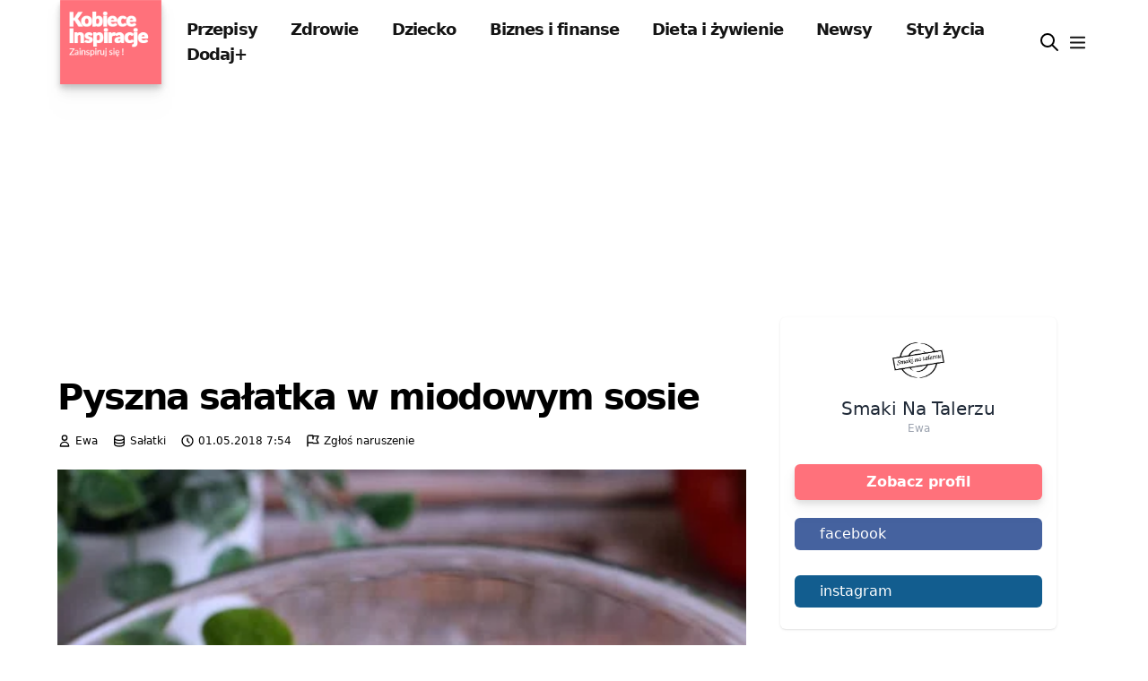

--- FILE ---
content_type: text/html; charset=utf-8
request_url: https://kobieceinspiracje.pl/110506,pyszna-salatka-w-miodowym-sosie.html
body_size: 10754
content:
 <!DOCTYPE html>
<html lang="pl">
<head>
  <meta charset="utf-8">
  <meta name="viewport"
        content="width=device-width, initial-scale=1, maximum-scale=3">
  <title>
    
      Pyszna sałatka w miodowym sosie
         Kobieceinspiracje.pl</title>
  
  <meta property="og:title" content="Pyszna sałatka w miodowym sosie">


  <meta property="og:image" content="https://cdn.kobieceinspiracje.pl/media/thumbnail/89/86/8986233d8dadc293f939d7741f9a71f4.webp">
  <meta property="og:image:width" content="990">
  <meta property="og:image:height" content="520">
  <meta property="og:type" content="article">
  <meta name="thumbnail" content="https://cdn.kobieceinspiracje.pl/media/thumbnail/60/8e/608e9219958c3a8bc4ef37cb790ff83c.webp">
  <meta property="article:author" content="https://www.facebook.com/kobieceinspiracjepl/">


<link rel="canonical" href="https://kobieceinspiracje.pl/110506,pyszna-salatka-w-miodowym-sosie.html">

<meta property="og:url" content="https://kobieceinspiracje.pl/110506,pyszna-salatka-w-miodowym-sosie.html">

  <meta name="keywords" content="ocet winny ,sałatka na grilla ,lekka sałatka ,dodatek do obiadu ,miód ,sałatka ,roszponka ,papryki ,pomidorki koktajlowe ,lekka kolacja ,ogórek ,feta">

<meta name="description" content="Polecam jak najbardziej:) 1 czerwona papryka 1 żółta papryka 1 ogórek zielony 250 g pomidorków koktajlowych 1 op. roszponki 2/3 op. sera feta 1 łyżka białego octu winnego 1-2 łyżki płynnego miodu sól, pieprz 1-2 łyżki oleju Chrupiące warzywa oraz pyszny dressing, którego miodowy smak świetnie współgra ze słoną fetą, to smaki, w których można się rozsmakować. Dodatkową opcją jest …">
<meta property="og:description" content="Polecam jak najbardziej:) 1 czerwona papryka 1 żółta papryka 1 ogórek zielony 250 g pomidorków koktajlowych 1 op. roszponki 2/3 op. sera feta 1 łyżka białego octu winnego 1-2 łyżki płynnego miodu sól, pieprz 1-2 łyżki oleju Chrupiące warzywa oraz pyszny dressing, którego miodowy smak świetnie współgra ze słoną fetą, to smaki, w których można się rozsmakować. Dodatkową opcją jest …">
<meta name="twitter:card" content="summary_large_image">
<meta name="twitter:site" content="@kobieceinspirac">
<meta name="twitter:title" content="Pyszna sałatka w miodowym sosie">
<meta name="twitter:description" content="Polecam jak najbardziej:) 1 czerwona papryka 1 żółta papryka 1 ogórek zielony 250 g pomidorków koktajlowych 1 op. roszponki 2/3 op. sera feta 1 łyżka białego octu winnego 1-2 łyżki płynnego miodu sól, pieprz 1-2 łyżki oleju Chrupiące warzywa oraz pyszny dressing, którego miodowy smak świetnie współgra ze słoną fetą, to smaki, w których można się rozsmakować. Dodatkową opcją jest …">

  <meta name="twitter:image" content="https://cdn.kobieceinspiracje.pl/media/thumbnail/89/86/8986233d8dadc293f939d7741f9a71f4.webp">




  <meta property="fb:app_id" content="557883637693082">
  <meta property="fb:admins" content="100001193619090">
  
    <meta property="fb:pages" content="596661710366001">
  <link rel="manifest" href="/manifest.json">
  <meta name="p:domain_verify" content="41c7470f477ea91439df65915972d0a7">
  <meta name="apple-itunes-app" content="app-id=1613363218">
  <meta name="google-play-app" content="app-id=pl.kobieceinspiracje">
  <meta name="robots" content="max-image-preview:large">

  <link rel="apple-touch-icon-precomposed" sizes="57x57"
        href="https://cdn.kobieceinspiracje.pl/static/favicons/apple-touch-icon-57x57.ce43741f9888.png">
  <link rel="apple-touch-icon-precomposed" sizes="114x114"
        href="https://cdn.kobieceinspiracje.pl/static/favicons/apple-touch-icon-114x114.fe7a7548a83e.png">
  <link rel="apple-touch-icon-precomposed" sizes="72x72"
        href="https://cdn.kobieceinspiracje.pl/static/favicons/apple-touch-icon-72x72.7889883cb417.png">
  <link rel="apple-touch-icon-precomposed" sizes="144x144"
        href="https://cdn.kobieceinspiracje.pl/static/favicons/apple-touch-icon-144x144.85b7999fc09e.png">
  <link rel="apple-touch-icon-precomposed" sizes="60x60"
        href="https://cdn.kobieceinspiracje.pl/static/favicons/apple-touch-icon-60x60.f2e866523206.png">
  <link rel="apple-touch-icon-precomposed" sizes="120x120"
        href="https://cdn.kobieceinspiracje.pl/static/favicons/apple-touch-icon-120x120.76b0344391c1.png">
  <link rel="apple-touch-icon-precomposed" sizes="76x76"
        href="https://cdn.kobieceinspiracje.pl/static/favicons/apple-touch-icon-76x76.b80687a172db.png">
  <link rel="apple-touch-icon-precomposed" sizes="152x152"
        href="https://cdn.kobieceinspiracje.pl/static/favicons/apple-touch-icon-152x152.0704e26cfde9.png">
  <link rel="apple-touch-icon" sizes="192x192"
        href="https://cdn.kobieceinspiracje.pl/static/favicons/apple-touch-icon.369938b8ed63.png">
  <link rel="icon" type="image/png"
        href="https://cdn.kobieceinspiracje.pl/static/favicons/favicon-196x196.49a2d62213be.png" sizes="196x196">
  <link rel="icon" type="image/png"
        href="https://cdn.kobieceinspiracje.pl/static/favicons/favicon-96x96.1f257fe56962.png" sizes="96x96">
  <link rel="icon" type="image/png"
        href="https://cdn.kobieceinspiracje.pl/static/favicons/favicon-32x32.686160d29ea3.png" sizes="32x32">
  <link rel="icon" type="image/png"
        href="https://cdn.kobieceinspiracje.pl/static/favicons/favicon-16x16.d6198a42280d.png" sizes="16x16">
  <link rel="icon" type="image/png"
        href="https://cdn.kobieceinspiracje.pl/static/favicons/favicon-128.7a2678a130d6.png" sizes="128x128">
  <meta name="application-name" content="Kobieceinspiracje.pl">
  <meta name="msapplication-TileColor" content="#FFFFFF">
  <meta name="msapplication-TileImage"
        content="https://cdn.kobieceinspiracje.pl/static/favicons/mstile-144x144.85b7999fc09e.png">
  <meta name="msapplication-square70x70logo"
        content="https://cdn.kobieceinspiracje.pl/static/favicons/mstile-70x70.7a2678a130d6.png">
  <meta name="msapplication-square150x150logo"
        content="https://cdn.kobieceinspiracje.pl/static/favicons/mstile-150x150.c4ce36800fe5.png">
  <meta name="msapplication-wide310x150logo"
        content="https://cdn.kobieceinspiracje.pl/static/favicons/mstile-310x150.920802369cab.png">
  <meta name="msapplication-square310x310logo"
        content="https://cdn.kobieceinspiracje.pl/static/favicons/mstile-310x310.a04c9ebc6c91.png">
  <link rel="preconnect" href="https://www.googletagservices.com" crossorigin>
  <link rel="preconnect" href="https://tpc.googlesyndication.com" crossorigin>
  <link rel="preconnect" href="https://googleads.g.doubleclick.net"
        crossorigin>
  <link rel="preconnect" href="https://pagead2.googlesyndication.com"
        crossorigin>
  <link rel="preconnect" href="https://adservice.google.com" crossorigin>
  <link rel="preconnect" href="https://adservice.google.pl" crossorigin>
  <link rel="preconnect" href="https://www.google-analytics.com" crossorigin>
  <link rel="preconnect" href="https://fonts.gstatic.com" crossorigin>

  

  <meta name="theme-color" content="#FF717B">



  
    <!-- Google tag (gtag.js) -->
    <script async src="https://www.googletagmanager.com/gtag/js?id=G-NB54ZBNDD6"></script>
    <script>
      window.dataLayer = window.dataLayer || [];

      function gtag() {
        dataLayer.push(arguments);
      }

      gtag('js', new Date());

      gtag('config', 'G-NB54ZBNDD6');
    </script>

    <script src="https://cdn.webpulse.app/script.js" data-site="KOBIECEINSPIRACJE" defer></script>

    <script async src="https://pagead2.googlesyndication.com/pagead/js/adsbygoogle.js?client=ca-pub-7510864910515256"
            crossorigin="anonymous"></script>
  

  <script type='application/ld+json'>
    {
        "@context": "https://schema.org",
        "@type": "Organization",
        "address": {
            "@type": "PostalAddress",
            "addressLocality": "Wrocław, Poland",
            "postalCode": "54-412",
            "streetAddress": "Klecińska 182"
        },
        "name": "KobieceInspiracje.pl - Increase Sp. z o.o.",
        "logo": "https://cdn.kobieceinspiracje.pl/static/favicons/mstile-310x310.a04c9ebc6c91.png",
        "url": "https://kobieceinspirajce.pl/"
            }
  </script>
  <script type='application/ld+json'>
    {
        "@context": "http://www.schema.org",
        "@type": "WebSite",
        "name": "Kobiece Inspiracje",
        "url": "https://kobieceinspirajce.pl/"
    }
  </script>
  <script type='application/ld+json'>
    {
        "@context": "http://schema.org",
        "@type": "ContactPage",
        "url": "/kontakt.html"
    }
  </script>

  

<link rel="preload" href="https://cdn.kobieceinspiracje.pl/static/css/dist/styles.4b07d2a625c9.css" as="style">

  

<link rel="stylesheet" type="text/css" href="https://cdn.kobieceinspiracje.pl/static/css/dist/styles.4b07d2a625c9.css">




  <!-- Meta Pixel Code -->
  <script>
    !function (f, b, e, v, n, t, s) {
      if (f.fbq) return;
      n = f.fbq = function () {
        n.callMethod ?
          n.callMethod.apply(n, arguments) : n.queue.push(arguments)
      };
      if (!f._fbq) f._fbq = n;
      n.push = n;
      n.loaded = !0;
      n.version = '2.0';
      n.queue = [];
      t = b.createElement(e);
      t.async = !0;
      t.src = v;
      s = b.getElementsByTagName(e)[0];
      s.parentNode.insertBefore(t, s)
    }(window, document, 'script',
      'https://connect.facebook.net/en_US/fbevents.js');
    fbq('init', '862199865352595');
    fbq('track', 'PageView');
  </script>
  <!-- End Meta Pixel Code -->
</head>
<body>


  <script>
    var _nAdzq = _nAdzq || [];
    (function () {
      _nAdzq.push(["setIds", "8028e3142f648793"]);
      _nAdzq.push(["setSwName", "sw.js"]);
      var e = "https://notifpush.com/scripts/";
      var t = document.createElement("script");
      t.type = "text/javascript";
      t.defer = true;
      t.async = true;
      t.src = e + "nadz-sdk.js";
      var s = document.getElementsByTagName("script")[0];
      s.parentNode.insertBefore(t, s)
    })();
  </script>


<header>
  <div class="max-w-base mx-auto px-3">
    <div class="flex items-center">
      <div class="logo mr-3 s4 drop-shadow-lg">
        <a class="prefetch" href="/"><img alt="logo kobieceinspiracje.pl" width="120" height="100"
                                          class="w-[120px] drop-shadow-lg"
                                          src="[data-uri]"></a>
      </div>
      <div class="hidden lg:block nav-menu text-lg font-bold text-brands-dark tracking-tighter">
        

  
    <a href="/kulinaria/" class="px-4 py-2 prefetch">Przepisy</a>
  

  
    <a href="/zdrowie/" class="px-4 py-2 prefetch">Zdrowie</a>
  

  
    <a href="/dziecko/" class="px-4 py-2 prefetch">Dziecko</a>
  

  
    <a href="/biznes-i-finanse/" class="px-4 py-2 prefetch">Biznes i finanse</a>
  

  
    <a href="/dieta-i-zywienie/" class="px-4 py-2 prefetch">Dieta i żywienie</a>
  

  
    <a href="/lifestyle/" class="px-4 py-2 prefetch">Newsy</a>
  

  
    <a href="/styl-zycia/" class="px-4 py-2 prefetch">Styl życia</a>
  

  
    <a href="/dodaj/" class="px-4 py-2 ">Dodaj+</a>
  


      </div>
      <div class="flex items-center ml-auto space-x-2">
        <a href="/szukaj/" aria-label="wyszukiwarka" class="focus:outline-none">
          <div class="w-6 float-left"><svg xmlns="http://www.w3.org/2000/svg" fill="none" viewBox="0 0 24 24" stroke="currentColor">
  <path stroke-linecap="round" stroke-linejoin="round" stroke-width="2" d="M21 21l-6-6m2-5a7 7 0 11-14 0 7 7 0 0114 0z"/>
</svg>
</div>
        </a>
        <button aria-label="menu" class="menu-btn focus:outline-none">
          <svg xmlns="http://www.w3.org/2000/svg" height="23" width="23"
               class="pointer-events-none text-brands-dark" fill="none" viewBox="0 0 24 24"
               stroke="currentColor">
            <path stroke-linecap=" round" stroke-linejoin="round" stroke-width="2"
                  d="M4 6h16M4 12h16M4 18h16"/>
          </svg>
        </button>
      </div>
    </div>

  </div>
</header>




<div class="content_nav w-[22rem] bg-white fixed top-0 right-0 bottom-0 z-1000 overflow-y-scroll py-8">
  <div>
    <div class="flex justify-end mr-5">
      <button aria-label="menu" class="menu-btn focus:outline-none">
        <svg xmlns="http://www.w3.org/2000/svg" class="h-8 w-8 pointer-events-none" fill="none"
             viewBox="0 0 24 24" stroke="currentColor">
          <path stroke-linecap="round" stroke-linejoin="round" stroke-width="2"
                d="M6 18L18 6M6 6l12 12"/>
        </svg>
      </button>
    </div>
    <div class="text-lg font-semibold tracking-tighter">
      

  
    <div class="text-lg font-semibold tracking-tighter">
      <a href="/kulinaria/" class="block px-8 py-2">Przepisy</a>
    </div>
  

  
    <div class="text-lg font-semibold tracking-tighter">
      <a href="/zdrowie/" class="block px-8 py-2">Zdrowie</a>
    </div>
  

  
    <div class="text-lg font-semibold tracking-tighter">
      <a href="/dziecko/" class="block px-8 py-2">Dziecko</a>
    </div>
  

  
    <div class="text-lg font-semibold tracking-tighter">
      <a href="/biznes-i-finanse/" class="block px-8 py-2">Biznes i finanse</a>
    </div>
  

  
    <div class="text-lg font-semibold tracking-tighter">
      <a href="/dieta-i-zywienie/" class="block px-8 py-2">Dieta i żywienie</a>
    </div>
  

  
    <div class="text-lg font-semibold tracking-tighter">
      <a href="/lifestyle/" class="block px-8 py-2">Newsy</a>
    </div>
  

  
    <div class="text-lg font-semibold tracking-tighter">
      <a href="/styl-zycia/" class="block px-8 py-2">Styl życia</a>
    </div>
  

  
    <div class="text-lg font-semibold tracking-tighter">
      <a href="/dodaj/" class="block px-8 py-2">Dodaj+</a>
    </div>
  



    </div>

    <div class="w-full h-px bg-brands-dark bg-opacity-40 my-4"></div>
    <div class="text-lg font-semibold tracking-tighter mb-6">
      

  

    <a href="/top" class="block px-8 py-2">
      <span class="w-6 float-left mr-5"><svg xmlns="http://www.w3.org/2000/svg" fill="none" viewBox="0 0 24 24" stroke="currentColor">
  <path stroke-linecap="round" stroke-linejoin="round" stroke-width="2" d="M17.657 18.657A8 8 0 016.343 7.343S7 9 9 10c0-2 .5-5 2.986-7C14 5 16.09 5.777 17.656 7.343A7.975 7.975 0 0120 13a7.975 7.975 0 01-2.343 5.657z"/>
  <path stroke-linecap="round" stroke-linejoin="round" stroke-width="2" d="M9.879 16.121A3 3 0 1012.015 11L11 14H9c0 .768.293 1.536.879 2.121z"/>
</svg>
</span>Popularne</a>
  

  

    <a href="/poczekalnia" class="block px-8 py-2">
      <span class="w-6 float-left mr-5"><svg xmlns="http://www.w3.org/2000/svg" fill="none" viewBox="0 0 24 24" stroke="currentColor">
  <path stroke-linecap="round" stroke-linejoin="round" stroke-width="2" d="M19.428 15.428a2 2 0 00-1.022-.547l-2.387-.477a6 6 0 00-3.86.517l-.318.158a6 6 0 01-3.86.517L6.05 15.21a2 2 0 00-1.806.547M8 4h8l-1 1v5.172a2 2 0 00.586 1.414l5 5c1.26 1.26.367 3.414-1.415 3.414H4.828c-1.782 0-2.674-2.154-1.414-3.414l5-5A2 2 0 009 10.172V5L8 4z"/>
</svg>
</span>Poczekalnia</a>
  

  

    <a href="/wspolpraca.html" class="block px-8 py-2">
      <span class="w-6 float-left mr-5"><svg xmlns="http://www.w3.org/2000/svg" fill="none" viewBox="0 0 24 24" stroke="currentColor">
  <path stroke-linecap="round" stroke-linejoin="round" stroke-width="2" d="M13.828 10.172a4 4 0 00-5.656 0l-4 4a4 4 0 105.656 5.656l1.102-1.101m-.758-4.899a4 4 0 005.656 0l4-4a4 4 0 00-5.656-5.656l-1.1 1.1"/>
</svg>
</span>Współpraca</a>
  

  

    <a href="/panel/ustawienia" class="block px-8 py-2">
      <span class="w-6 float-left mr-5"><svg xmlns="http://www.w3.org/2000/svg" fill="none" viewBox="0 0 24 24" stroke="currentColor">
  <path stroke-linecap="round" stroke-linejoin="round" stroke-width="2" d="M12 6V4m0 2a2 2 0 100 4m0-4a2 2 0 110 4m-6 8a2 2 0 100-4m0 4a2 2 0 110-4m0 4v2m0-6V4m6 6v10m6-2a2 2 0 100-4m0 4a2 2 0 110-4m0 4v2m0-6V4"/>
</svg>
</span>Ustawienia</a>
  

  

    <a href="/konto/login/" class="block px-8 py-2">
      <span class="w-6 float-left mr-5"><svg xmlns="http://www.w3.org/2000/svg" fill="none" viewBox="0 0 24 24" stroke="currentColor">
  <path stroke-linecap="round" stroke-linejoin="round" stroke-width="2" d="M11 16l-4-4m0 0l4-4m-4 4h14m-5 4v1a3 3 0 01-3 3H6a3 3 0 01-3-3V7a3 3 0 013-3h7a3 3 0 013 3v1"/>
</svg>
</span>Zaloguj się</a>
  


    </div>
  </div>
</div>
<div class="mobile-overlay bg-black bg-opacity-90 fixed inset-0 z-100 block invisible"></div>

  <!-- main -->
  <div class="max-w-screen-xl mx-auto flex flex-wrap px-4 lg:px-16" vocab="https://schema.org/"
       typeof="Website">
    <!-- main left -->
    <div class="w-full lg:w-2/3 pt-3 md:pt-6">
      <h1 property="name"
          class="font-bold text-[30px] md:text-[40px] leading-tight tracking-tighter">Pyszna sałatka w miodowym sosie</h1>
      <div class="flex text-gray-light space-x-4 pt-4 pb-6">
        
          <div>
            <span class="flex space-x-1">
              <svg xmlns="http://www.w3.org/2000/svg" class="h-4 w-4" fill="none" viewBox="0 0 24 24"
                   stroke="currentColor">
                <path stroke-linecap="round" stroke-linejoin="round" stroke-width="2"
                      d="M16 7a4 4 0 11-8 0 4 4 0 018 0zM12 14a7 7 0 00-7 7h14a7 7 0 00-7-7z"/>
              </svg>
              <span property="author" class="text-xs">Ewa</span>
            </span>
          </div>
        
        <div>
            <span class="flex space-x-1">
              <svg xmlns="http://www.w3.org/2000/svg" class="h-4 w-4" fill="none" viewBox="0 0 24 24"
                   stroke="currentColor">
  <path stroke-linecap="round" stroke-linejoin="round" stroke-width="2"
        d="M4 7v10c0 2.21 3.582 4 8 4s8-1.79 8-4V7M4 7c0 2.21 3.582 4 8 4s8-1.79 8-4M4 7c0-2.21 3.582-4 8-4s8 1.79 8 4m0 5c0 2.21-3.582 4-8 4s-8-1.79-8-4"/>
</svg>
              <span class="text-xs"><a href="/salatki/">Sałatki </a></span>
            </span>
        </div>


        <div class="flex space-x-1">
          <svg xmlns="http://www.w3.org/2000/svg" class="h-4 w-4" fill="none" viewBox="0 0 24 24" stroke="currentColor">
            <path stroke-linecap="round" stroke-linejoin="round" stroke-width="2"
                  d="M12 8v4l3 3m6-3a9 9 0 11-18 0 9 9 0 0118 0z"/>
          </svg>
          <span property="datePublished" class="text-xs">01.05.2018 7:54</span>
          <meta property="dateModified" content="24.12.2020 7:21">
        </div>
        <div class="flex space-x-1">
          <svg xmlns="http://www.w3.org/2000/svg" class="h-4 w-4" fill="none" viewBox="0 0 24 24" stroke="currentColor">
            <path stroke-linecap="round" stroke-linejoin="round" stroke-width="2"
                  d="M3 21v-4m0 0V5a2 2 0 012-2h6.5l1 1H21l-3 6 3 6h-8.5l-1-1H5a2 2 0 00-2 2zm9-13.5V9"/>
          </svg>
          <span class="text-xs"><a target="_blank" rel="nofollow"
                                   href="/report?url=https://kobieceinspiracje.pl/110506,pyszna-salatka-w-miodowym-sosie.html">Zgłoś naruszenie</a></span>
        </div>

        


      </div>


      


      
        <picture>
          
            <source media="(max-width: 799px)" srcset="https://cdn.kobieceinspiracje.pl/media/thumbnail/0d/a6/0da660f5096e0c5f0331f08596fb5617.webp">
          
          
            <source media="(min-width: 800px)" srcset="https://cdn.kobieceinspiracje.pl/media/thumbnail/3e/71/3e71dc7f52a7759e2ae0defb4e8829b1.webp">
          
          <img property="image" src="https://cdn.kobieceinspiracje.pl/media/thumbnail/60/8e/608e9219958c3a8bc4ef37cb790ff83c.webp" alt="Pyszna sałatka w miodowym sosie"
               height="672"
               width="1280">
        </picture>
        
      
      <div class="post_content jl_content">
        <p class="relexed">Polecam jak najbardziej:) 1 czerwona papryka 1 żółta papryka 1 ogórek zielony 250 g pomidorków koktajlowych 1 op. roszponki 2/3 op. sera feta 1 łyżka białego octu winnego 1-2 łyżki płynnego miodu sól, pieprz 1-2 łyżki oleju  Chrupiące warzywa oraz pyszny dressing, którego miodowy smak świetnie współgra ze słoną fetą, to smaki, w których można się rozsmakować.  Dodatkową opcją jest dodanie do sosu przetartego przez drobne oczka tarki ugotowanego żółtka. Pozbawione gniazd nasiennych papryki kroimy na paseczki.  Doskonale też zda egzamin jako sałatka do mięs/kiełbas z grilla.  Ser feta kroimy w kostkę.  Ogórka kroimy na cienkie plasterki.  Pomidorki koktajlowe kroimy na pół. </p>

  
    <div class="mt-5">
      <strong>➡️ Po więcej informacji i kontakt z autorem zapraszamy pod adres:</strong>
      <a href="http://smakinatalerzu.pl/2018/05/01/pyszna-salatka-w-miodowym-sosie/" target="_blank" rel="nofollow">http://smakinatalerzu.pl/2018/05/01/pyszna-salatka-w-miodowym-sosie/</a>
    </div>
  


  

        
      </div>
      <div class="flex-fill items-center mt-2 block" property="keywords">
        
          <a
            class="py-1 px-2 text-xs border border-[#303030] mx-0.5 rounded-full whitespace-nowrap mt-2 block float-left"
            href="/tag?q=ocet winny"># ocet winny</a>
        
          <a
            class="py-1 px-2 text-xs border border-[#303030] mx-0.5 rounded-full whitespace-nowrap mt-2 block float-left"
            href="/tag?q=sałatka na grilla"># sałatka na grilla</a>
        
          <a
            class="py-1 px-2 text-xs border border-[#303030] mx-0.5 rounded-full whitespace-nowrap mt-2 block float-left"
            href="/tag?q=lekka sałatka"># lekka sałatka</a>
        
          <a
            class="py-1 px-2 text-xs border border-[#303030] mx-0.5 rounded-full whitespace-nowrap mt-2 block float-left"
            href="/tag?q=dodatek do obiadu"># dodatek do obiadu</a>
        
          <a
            class="py-1 px-2 text-xs border border-[#303030] mx-0.5 rounded-full whitespace-nowrap mt-2 block float-left"
            href="/tag?q=miód"># miód</a>
        
          <a
            class="py-1 px-2 text-xs border border-[#303030] mx-0.5 rounded-full whitespace-nowrap mt-2 block float-left"
            href="/tag?q=sałatka"># sałatka</a>
        
          <a
            class="py-1 px-2 text-xs border border-[#303030] mx-0.5 rounded-full whitespace-nowrap mt-2 block float-left"
            href="/tag?q=roszponka"># roszponka</a>
        
          <a
            class="py-1 px-2 text-xs border border-[#303030] mx-0.5 rounded-full whitespace-nowrap mt-2 block float-left"
            href="/tag?q=papryki"># papryki</a>
        
          <a
            class="py-1 px-2 text-xs border border-[#303030] mx-0.5 rounded-full whitespace-nowrap mt-2 block float-left"
            href="/tag?q=pomidorki koktajlowe"># pomidorki koktajlowe</a>
        
          <a
            class="py-1 px-2 text-xs border border-[#303030] mx-0.5 rounded-full whitespace-nowrap mt-2 block float-left"
            href="/tag?q=lekka kolacja"># lekka kolacja</a>
        
          <a
            class="py-1 px-2 text-xs border border-[#303030] mx-0.5 rounded-full whitespace-nowrap mt-2 block float-left"
            href="/tag?q=ogórek"># ogórek</a>
        
          <a
            class="py-1 px-2 text-xs border border-[#303030] mx-0.5 rounded-full whitespace-nowrap mt-2 block float-left"
            href="/tag?q=feta"># feta</a>
        
        <div class="clear-both"></div>
      </div>
      
        <div class="block mt-5">
          <a class="btn btn-primary btn-input-ki prefetch"
             href="/110507,torcik-cytrynowy.html">Następna inspiracja
            <svg xmlns="http://www.w3.org/2000/svg" class="inline-block h-6 w-6 ml-3"
                 fill="none" viewBox="0 0 24 24" stroke="currentColor">
              <path stroke-linecap="round" stroke-linejoin="round" stroke-width="2" d="M9 5l7 7-7 7"/>
            </svg>
          </a>
        </div>
      

      
        
          <div class="mt-5">
            <script async src="https://pagead2.googlesyndication.com/pagead/js/adsbygoogle.js?client=ca-pub-7510864910515256"
                 crossorigin="anonymous"></script>
            <ins class="adsbygoogle"
                 style="display:block"
                 data-ad-format="autorelaxed"
                 data-ad-client="ca-pub-7510864910515256"
                 data-ad-slot="5593579748"></ins>
            <script>
                 (adsbygoogle = window.adsbygoogle || []).push({});
            </script>
          </div>
        
      


    </div>
    <!-- main right -->
    <div class="w-full lg:w-1/3 pt-3 md:pt-6">

      <div class="w-full lg:w-4/5 mx-auto sticky top-5">
        
  <div class="shadow rounded-md w-full bg-white dark:bg-gray-800">
    <div class="flex flex-col items-center justify-center p-4 -mt-16">
      <a href="#" class="block relative">
        
          <img width="207" height="207" src="https://cdn.kobieceinspiracje.pl/media/thumbnail/69/e7/69e7b583aced30c48c714b6d867f819c.webp"
               class="mx-auto object-cover rounded-full h-16 w-16 " alt="Smaki Na Talerzu">
        
      </a>
      <p class="text-gray-800 dark:text-white text-xl font-medium mt-2">
        Smaki Na Talerzu
      </p>

      <p class="text-gray-400 text-xs">
        Ewa
      </p>
      <div class="flex items-center justify-between gap-4 w-full mt-8">
        <a href="/blog/smakinatalerzu/"
           class="btn btn-primary btn-input-ki">
          Zobacz profil
        </a>
      </div>

      
        <a class="bloc w-full mt-5 text-white mb-2 px-3 py-1.5 bg-brands-socials-facebook rounded-md"
           href="https://web.facebook.com/smakinatalerzupl/" title="facebook">
          <p class="pl-4">facebook</p>
        </a>
      
        <a class="bloc w-full mt-5 text-white mb-2 px-3 py-1.5 bg-brands-socials-instagram rounded-md"
           href="https://www.instagram.com/smakinatalerzu/" title="instagram">
          <p class="pl-4">instagram</p>
        </a>
      


    </div>
  </div>
  <div class="mt-5">
    <div>
      
        <div class="flex items-center mb-7">
          <div class="w-25 rounded-md overflow-hidden">
            <a class="block" href="/110653,salatka-makaronowa-z-boczkiem-i-rzodkiewka.html">


              
                <img width="120" height="120" src="https://cdn.kobieceinspiracje.pl/media/thumbnail/fb/d2/fbd2f22b536b14bec74edc18d4d22ea6.webp" class="w-full"
                     alt="Sałatka makaronowa z boczkiem i rzodkiewką">
              

            </a>
          </div>
          <div class="flex-1 ml-5">
            <h3 class="font-bold">
              <a href="/110653,salatka-makaronowa-z-boczkiem-i-rzodkiewka.html" class="block tracking-tight">
                Sałatka makaronowa z boczkiem i rzodkiewką
              </a>
            </h3>
          </div>
        </div>
      
        <div class="flex items-center mb-7">
          <div class="w-25 rounded-md overflow-hidden">
            <a class="block" href="/155424,kakaowe-muffinki-z-kajmakiem.html">


              
                <img width="120" height="120" src="https://cdn.kobieceinspiracje.pl/media/thumbnail/33/63/336376dfa2aa15ed3289185dbc7300a9.webp" class="w-full"
                     alt="Kakaowe muffinki z kajmakiem">
              

            </a>
          </div>
          <div class="flex-1 ml-5">
            <h3 class="font-bold">
              <a href="/155424,kakaowe-muffinki-z-kajmakiem.html" class="block tracking-tight">
                Kakaowe muffinki z kajmakiem
              </a>
            </h3>
          </div>
        </div>
      
        <div class="flex items-center mb-7">
          <div class="w-25 rounded-md overflow-hidden">
            <a class="block" href="/145428,schab-na-chlebie-zapiekany-pod-beszamelem.html">


              
                <img width="120" height="120" src="https://cdn.kobieceinspiracje.pl/media/thumbnail/24/4a/244a420738f0a461b4dac9a85b9dd0d0.webp" class="w-full"
                     alt="Schab na chlebie zapiekany pod beszamelem">
              

            </a>
          </div>
          <div class="flex-1 ml-5">
            <h3 class="font-bold">
              <a href="/145428,schab-na-chlebie-zapiekany-pod-beszamelem.html" class="block tracking-tight">
                Schab na chlebie zapiekany pod beszamelem
              </a>
            </h3>
          </div>
        </div>
      
    </div>
  </div>

      </div>

    </div>
  </div>




<!-- Footer -->
<footer class="bg-brands-dark mt-12">
  <div class="max-w-base mx-auto px-4">
    

    <div
      class="sm:flex flex-wrap items-center md:justify-center lg:justify-between text-sub-title text-[#ccc] border-t border-brands-gray-500 md:px-6 pt-8 pb-9">
      <p>© kobieceinspiracje.pl 2026 | v2.21.14</p>

      <div class="flex flex-wrap -mx-2">
        <a class=" p-2 hover:text-white" href="/banery.html">Banery</a>
        <a class=" p-2 hover:text-white" href="/polityka-prywatnosci.html">Polityka prywatności</a>
        <a class=" p-2 hover:text-white" href="/rodo.html">RODO</a>
        <a class=" p-2 hover:text-white" href="/regulamin.html">Regulamin</a>
        <a class=" p-2 hover:text-white" href="/kontakt.html">Kontakt</a>
        <a class=" p-2 hover:text-white" href="/wspolpraca.html">Współpraca</a>
        <a class=" p-2 hover:text-white" href="/mapa-strony.html">Mapa strony</a>
        <a class=" p-2 hover:text-white" target="_blank" rel="noopener" href="#">Increase sp. z o.o.</a>
      </div>

      <div class="mb-6 flex items-center">
        <a class="p-2" target="_blank" href="https://play.google.com/store/apps/details?id=pl.kobieceinspiracje">
          <img width="150" alt="aplikacja mobilna google android" src="https://cdn.kobieceinspiracje.pl/static/img/google-play-badge.74bd7660a613.png"></a>
        <a target="_blank" href="https://apps.apple.com/us/app/kobiece-inspiracje/id1613363218">
          <img width="150" alt="aplikacja mobilna ios apple" src="https://cdn.kobieceinspiracje.pl/static/img/appstore-badge.46acd6dcfd06.png"></a>
      </div>

    </div>
  </div>
</footer>


<script>
  const menuButtons = document.querySelectorAll('.menu-btn')
  menuButtons.forEach(button => button.addEventListener('click', e => {
    e.preventDefault();
    document.body.classList.toggle('menu-active')
  }));
  window.onclick = e => {
    const menuBtn = e.target.classList.contains('menu-btn')
    if (document.body.classList.contains('menu-active') && !menuBtn) {
      document.body.classList.toggle('menu-active')
    }
  }
</script>

  
    <script src="https://cloudads.tv/js/embed.js?v=20201020"></script>
    <script>
      window['__cloudads_video']({
        'site': 'kobieceinspiracje.pl'
      });
    </script>
    <script src="https://www.cda.pl/js/embed_related_video.js?v=20"></script>
    <script>
      window['__cda_embed_related_video']({
        'site': 'kobieceinspiracje.pl',
        'insert_after_paragraph': 2
      });
    </script>
  

  

<script src="https://cdn.kobieceinspiracje.pl/static/js/quicklink.umd.912b37dc1824.js"></script>
<script>
  window.addEventListener('load', () => {
    quicklink.listen({
      el: document.querySelectorAll('a.prefetch'),
      prerenderAndPrefetch: true
    });
  });
</script>
<script defer src="https://static.cloudflareinsights.com/beacon.min.js/vcd15cbe7772f49c399c6a5babf22c1241717689176015" integrity="sha512-ZpsOmlRQV6y907TI0dKBHq9Md29nnaEIPlkf84rnaERnq6zvWvPUqr2ft8M1aS28oN72PdrCzSjY4U6VaAw1EQ==" data-cf-beacon='{"version":"2024.11.0","token":"2461c08cc68a446ba0fe99ca9cb513a3","r":1,"server_timing":{"name":{"cfCacheStatus":true,"cfEdge":true,"cfExtPri":true,"cfL4":true,"cfOrigin":true,"cfSpeedBrain":true},"location_startswith":null}}' crossorigin="anonymous"></script>
</body>
</html>


--- FILE ---
content_type: text/html; charset=utf-8
request_url: https://www.google.com/recaptcha/api2/aframe
body_size: 264
content:
<!DOCTYPE HTML><html><head><meta http-equiv="content-type" content="text/html; charset=UTF-8"></head><body><script nonce="c6OMdiFv555drUI911r9ag">/** Anti-fraud and anti-abuse applications only. See google.com/recaptcha */ try{var clients={'sodar':'https://pagead2.googlesyndication.com/pagead/sodar?'};window.addEventListener("message",function(a){try{if(a.source===window.parent){var b=JSON.parse(a.data);var c=clients[b['id']];if(c){var d=document.createElement('img');d.src=c+b['params']+'&rc='+(localStorage.getItem("rc::a")?sessionStorage.getItem("rc::b"):"");window.document.body.appendChild(d);sessionStorage.setItem("rc::e",parseInt(sessionStorage.getItem("rc::e")||0)+1);localStorage.setItem("rc::h",'1768533419676');}}}catch(b){}});window.parent.postMessage("_grecaptcha_ready", "*");}catch(b){}</script></body></html>

--- FILE ---
content_type: text/javascript
request_url: https://cdn.webpulse.app/script.js
body_size: 651
content:
window.webpulse = function () {
    var tracker = document.querySelector("script[data-site]");
    var siteId = tracker.getAttribute("data-site");
    var scriptUrl, trackerUrl = "https://webpulse.app/event/view";

    function encodeParameters(params) {
        return params.cid = Math.floor(1e8 * Math.random()) + 1, "?" + Object.keys(params).map(function (k) {
            return encodeURIComponent(k) + "=" + encodeURIComponent(params[k])
        }).join("&")
    }

    function qs() {
        for (var pair, data = {}, pairs = window.location.search.substring(window.location.search.indexOf("?") + 1).split("&"), i = 0; i < pairs.length; i++)
            pairs[i] && (pair = pairs[i].split("="), -1 < ["keyword", "q", "ref", "s", "utm_source_platform", "utm_creative_format", "utm_marketing_tactic", "utm_campaign", "utm_content", "search", "route", "path", "product_id", "utm_medium", "utm_source", "utm_term", "action", "name", "pagename", "tab"].indexOf(decodeURIComponent(pair[0])) && (data[decodeURIComponent(pair[0])] = decodeURIComponent(pair[1])));
        return data
    }

    return setTimeout(function () {
        window.webpulse.trackPageView(siteId)
    }), {
        send: function (params) {
            var img;
            ((img = document.createElement("img")).setAttribute("alt", ""), img.setAttribute("aria-hidden", "true"), img.style.position = "absolute", img.src = trackerUrl + encodeParameters(params), img.addEventListener("load", function () {
                img.parentNode.removeChild(img)
            }), img.addEventListener("error", function () {
                img.parentNode.removeChild(img)
            }), document.body.appendChild(img))
        }, trackPageView: function (siteId) {
            let hostname = window.location.hostname;
            let path = window.location.pathname;
            let page_title = document.title;

            this.send({
                path: path,
                hostname: hostname,
                referrer: document.referrer.indexOf(hostname) < 0 ? document.referrer : null,
                site_id: siteId,
                title: page_title,
                qs: JSON.stringify(qs())
            });
        }
    }
}();
